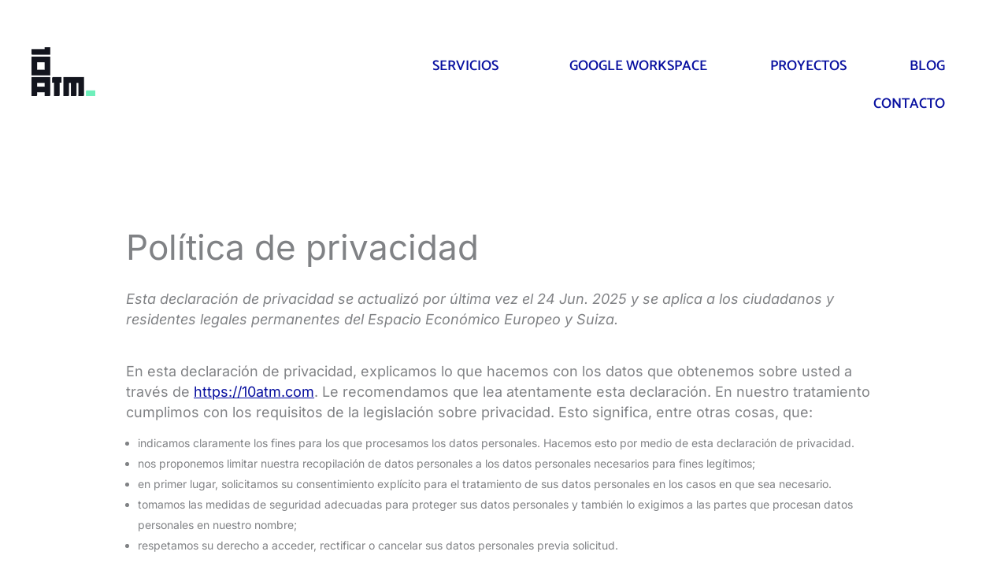

--- FILE ---
content_type: text/css; charset=utf-8
request_url: https://10atm.com/wp-content/uploads/elementor/css/post-13.css?ver=1762662170
body_size: 393
content:
.elementor-kit-13{--e-global-color-primary:#13151E;--e-global-color-secondary:#ADADAD;--e-global-color-text:#13151E;--e-global-color-accent:#3124AA;--e-global-color-00e312c:#000000;--e-global-color-5b60da2:#FFFFFF;--e-global-color-3989cb6:#EBF1FF;--e-global-color-8794835:#FFFFFF00;--e-global-color-b24cde1:#05F4B7;--e-global-color-2633cb2:#3124AA;--e-global-color-d29c27d:#ADB7EB;--e-global-typography-primary-font-family:"Catamaran";--e-global-typography-primary-font-weight:600;--e-global-typography-secondary-font-family:"Catamaran";--e-global-typography-secondary-font-weight:600;--e-global-typography-text-font-family:"Inter";--e-global-typography-text-font-weight:400;font-size:18px;line-height:26px;}.elementor-kit-13 e-page-transition{background-color:#FFBC7D;}.elementor-kit-13 h2{font-family:"Catamaran", Sans-serif;font-size:40px;line-height:40px;}.elementor-kit-13 button,.elementor-kit-13 input[type="button"],.elementor-kit-13 input[type="submit"],.elementor-kit-13 .elementor-button{border-radius:0px 0px 0px 0px;}.elementor-section.elementor-section-boxed > .elementor-container{max-width:1140px;}.e-con{--container-max-width:1140px;}.elementor-widget:not(:last-child){margin-block-end:20px;}.elementor-element{--widgets-spacing:20px 20px;--widgets-spacing-row:20px;--widgets-spacing-column:20px;}{}h1.entry-title{display:var(--page-title-display);}@media(max-width:1024px){.elementor-section.elementor-section-boxed > .elementor-container{max-width:768px;}.e-con{--container-max-width:768px;}}@media(max-width:767px){.elementor-kit-13 h2{font-size:30px;}.elementor-section.elementor-section-boxed > .elementor-container{max-width:576px;}.e-con{--container-max-width:576px;}}

--- FILE ---
content_type: text/css; charset=utf-8
request_url: https://10atm.com/wp-content/uploads/elementor/css/post-87879.css?ver=1762662170
body_size: 909
content:
.elementor-87879 .elementor-element.elementor-element-5d4bcf7 > .elementor-container{max-width:1320px;}.elementor-87879 .elementor-element.elementor-element-5d4bcf7{margin-top:50px;margin-bottom:50px;padding:0px 30px 0px 30px;}.elementor-87879 .elementor-element.elementor-element-7459262{text-align:left;}.elementor-87879 .elementor-element.elementor-element-7459262 img{width:81px;height:62px;}.elementor-87879 .elementor-element.elementor-element-e31de7f .menu-item a.uael-menu-item,.elementor-87879 .elementor-element.elementor-element-e31de7f .menu-item a.uael-sub-menu-item{padding-left:40px;padding-right:40px;}.elementor-87879 .elementor-element.elementor-element-e31de7f .menu-item a.uael-menu-item, .elementor-87879 .elementor-element.elementor-element-e31de7f .menu-item a.uael-sub-menu-item{padding-top:15px;padding-bottom:15px;}.elementor-87879 .elementor-element.elementor-element-e31de7f .sub-menu li a.uael-sub-menu-item,
						.elementor-87879 .elementor-element.elementor-element-e31de7f nav.uael-dropdown li a.uael-menu-item,
						.elementor-87879 .elementor-element.elementor-element-e31de7f nav.uael-dropdown li a.uael-sub-menu-item,
						.elementor-87879 .elementor-element.elementor-element-e31de7f nav.uael-dropdown-expandible li a.uael-menu-item,
						.elementor-87879 .elementor-element.elementor-element-e31de7f nav.uael-dropdown-expandible li a.uael-sub-menu-item{padding-left:15px;padding-right:15px;}.elementor-87879 .elementor-element.elementor-element-e31de7f .sub-menu a.uael-sub-menu-item,
						 .elementor-87879 .elementor-element.elementor-element-e31de7f nav.uael-dropdown li a.uael-menu-item,
						 .elementor-87879 .elementor-element.elementor-element-e31de7f nav.uael-dropdown li a.uael-sub-menu-item,
						 .elementor-87879 .elementor-element.elementor-element-e31de7f nav.uael-dropdown-expandible li a.uael-menu-item,
						 .elementor-87879 .elementor-element.elementor-element-e31de7f nav.uael-dropdown-expandible li a.uael-sub-menu-item{padding-top:15px;padding-bottom:15px;}.elementor-87879 .elementor-element.elementor-element-e31de7f ul.uael-nav-menu .menu-item a.uael-menu-item.elementor-button{background-color:var( --e-global-color-2633cb2 );}.elementor-87879 .elementor-element.elementor-element-e31de7f ul.uael-nav-menu .menu-item a.uael-menu-item.elementor-button:hover{background-color:var( --e-global-color-b24cde1 );}.elementor-87879 .elementor-element.elementor-element-e31de7f .uael-nav-menu__toggle{text-align:right;}.elementor-87879 .elementor-element.elementor-element-e31de7f .menu-item a.uael-menu-item{font-family:"Catamaran", Sans-serif;font-size:18px;font-weight:600;text-transform:uppercase;}.elementor-87879 .elementor-element.elementor-element-e31de7f .menu-item.current-menu-item a.uael-menu-item:not(.elementor-button),
								.elementor-87879 .elementor-element.elementor-element-e31de7f .menu-item.current-menu-ancestor a.uael-menu-item:not(.elementor-button),
								.elementor-87879 .elementor-element.elementor-element-e31de7f .menu-item.custom-menu-active a.uael-menu-item:not(.elementor-button){color:var( --e-global-color-accent );}.elementor-87879 .elementor-element.elementor-element-e31de7f .sub-menu,
								.elementor-87879 .elementor-element.elementor-element-e31de7f nav.uael-dropdown,
								.elementor-87879 .elementor-element.elementor-element-e31de7f .uael-nav-menu nav.uael-dropdown-expandible,
								.elementor-87879 .elementor-element.elementor-element-e31de7f .uael-nav-menu nav.uael-dropdown-expandible .menu-item a.uael-menu-item,
								.elementor-87879 .elementor-element.elementor-element-e31de7f .uael-nav-menu nav.uael-dropdown-expandible .menu-item .sub-menu,
								.elementor-87879 .elementor-element.elementor-element-e31de7f nav.uael-dropdown .menu-item a.uael-menu-item,
								.elementor-87879 .elementor-element.elementor-element-e31de7f nav.uael-dropdown .menu-item a.uael-sub-menu-item{background-color:#fff;}.elementor-87879 .elementor-element.elementor-element-e31de7f .sub-menu a.uael-sub-menu-item:hover,
								.elementor-87879 .elementor-element.elementor-element-e31de7f .elementor-menu-toggle:hover,
								.elementor-87879 .elementor-element.elementor-element-e31de7f nav.uael-dropdown li a.uael-menu-item:not(.elementor-button):hover,
								.elementor-87879 .elementor-element.elementor-element-e31de7f nav.uael-dropdown li a.uael-sub-menu-item:not(.elementor-button):hover,
								.elementor-87879 .elementor-element.elementor-element-e31de7f .uael-nav-menu nav.uael-dropdown-expandible li a.uael-menu-item:hover,
								.elementor-87879 .elementor-element.elementor-element-e31de7f .uael-nav-menu nav.uael-dropdown-expandible li a.uael-sub-menu-item:hover{color:var( --e-global-color-accent );}.elementor-87879 .elementor-element.elementor-element-e31de7f .sub-menu .menu-item.current-menu-item a.uael-sub-menu-item.uael-sub-menu-item-active,
						.elementor-87879 .elementor-element.elementor-element-e31de7f nav.uael-dropdown .menu-item.current-menu-item a.uael-menu-item,
						.elementor-87879 .elementor-element.elementor-element-e31de7f nav.uael-dropdown .menu-item.current-menu-ancestor a.uael-menu-item,
						.elementor-87879 .elementor-element.elementor-element-e31de7f nav.uael-dropdown .sub-menu .menu-item.current-menu-item a.uael-sub-menu-item.uael-sub-menu-item-active,
						.elementor-87879 .elementor-element.elementor-element-e31de7f .sub-menu .menu-item.custom-submenu-active a.uael-sub-menu-item,
						.elementor-87879 .elementor-element.elementor-element-e31de7f nav.uael-dropdown .menu-item.custom-menu-active a.uael-menu-item,
						.elementor-87879 .elementor-element.elementor-element-e31de7f .uael-nav-menu nav.uael-dropdown-expandible .menu-item.current-menu-item a.uael-menu-item,
						.elementor-87879 .elementor-element.elementor-element-e31de7f .uael-nav-menu nav.uael-dropdown-expandible .menu-item.current-menu-item a.uael-sub-menu-item{color:var( --e-global-color-accent );}.elementor-87879 .elementor-element.elementor-element-e31de7f .sub-menu li a.uael-sub-menu-item,
							.elementor-87879 .elementor-element.elementor-element-e31de7f nav.uael-dropdown li a.uael-menu-item,
							.elementor-87879 .elementor-element.elementor-element-e31de7f nav.uael-dropdown li a.uael-sub-menu-item,
							.elementor-87879 .elementor-element.elementor-element-e31de7f nav.uael-dropdown-expandible li a.uael-menu-item{font-family:"Catamaran", Sans-serif;font-size:18px;font-weight:600;}.elementor-87879 .elementor-element.elementor-element-e31de7f .uael-nav-menu .sub-menu,
								.elementor-87879 .elementor-element.elementor-element-e31de7f nav.uael-dropdown,
						 		.elementor-87879 .elementor-element.elementor-element-e31de7f nav.uael-dropdown-expandible{box-shadow:0px 0px 10px 0px rgba(0, 0, 0, 0);}.elementor-87879 .elementor-element.elementor-element-e31de7f .sub-menu li.menu-item:not(:last-child),
						.elementor-87879 .elementor-element.elementor-element-e31de7f nav.uael-dropdown li.menu-item:not(:last-child),
						.elementor-87879 .elementor-element.elementor-element-e31de7f nav.uael-dropdown-expandible li.menu-item:not(:last-child){border-bottom-style:none;}.elementor-87879 .elementor-element.elementor-element-e31de7f .menu-item a.uael-menu-item.elementor-button{color:var( --e-global-color-5b60da2 );}.elementor-87879 .elementor-element.elementor-element-e31de7f .menu-item a.uael-menu-item.elementor-button:hover{color:var( --e-global-color-2633cb2 );}.elementor-theme-builder-content-area{height:400px;}.elementor-location-header:before, .elementor-location-footer:before{content:"";display:table;clear:both;}@media(min-width:768px){.elementor-87879 .elementor-element.elementor-element-d709216{width:25%;}.elementor-87879 .elementor-element.elementor-element-d23fc9f{width:75%;}}@media(max-width:1024px){.elementor-87879 .elementor-element.elementor-element-5d4bcf7{margin-top:0px;margin-bottom:0px;padding:0px 0px 0px 0px;}.elementor-87879 .elementor-element.elementor-element-e31de7f .sub-menu li a.uael-sub-menu-item,
						.elementor-87879 .elementor-element.elementor-element-e31de7f nav.uael-dropdown li a.uael-menu-item,
						.elementor-87879 .elementor-element.elementor-element-e31de7f nav.uael-dropdown li a.uael-sub-menu-item,
						.elementor-87879 .elementor-element.elementor-element-e31de7f nav.uael-dropdown-expandible li a.uael-menu-item,
						.elementor-87879 .elementor-element.elementor-element-e31de7f nav.uael-dropdown-expandible li a.uael-sub-menu-item{padding-left:15px;padding-right:15px;}.elementor-87879 .elementor-element.elementor-element-e31de7f .sub-menu a.uael-sub-menu-item,
						 .elementor-87879 .elementor-element.elementor-element-e31de7f nav.uael-dropdown li a.uael-menu-item,
						 .elementor-87879 .elementor-element.elementor-element-e31de7f nav.uael-dropdown li a.uael-sub-menu-item,
						 .elementor-87879 .elementor-element.elementor-element-e31de7f nav.uael-dropdown-expandible li a.uael-menu-item,
						 .elementor-87879 .elementor-element.elementor-element-e31de7f nav.uael-dropdown-expandible li a.uael-sub-menu-item{padding-top:15px;padding-bottom:15px;}.elementor-87879 .elementor-element.elementor-element-e31de7f nav.uael-nav-menu__layout-horizontal ul.sub-menu, .elementor-87879 .elementor-element.elementor-element-e31de7f nav.uael-nav-menu__layout-expandible.menu-is-active,
						.elementor-87879 .elementor-element.elementor-element-e31de7f .uael-dropdown.menu-is-active{margin-top:30px;}.elementor-87879 .elementor-element.elementor-element-e31de7f.uael-nav-menu__breakpoint-tablet nav.uael-nav-menu__layout-horizontal ul.sub-menu{margin-top:0px;}}@media(max-width:767px){.elementor-87879 .elementor-element.elementor-element-5d4bcf7{padding:0px 0px 0px 0px;}.elementor-87879 .elementor-element.elementor-element-d709216{width:25%;}.elementor-87879 .elementor-element.elementor-element-7459262 img{width:81%;max-width:81%;height:62px;object-fit:contain;}.elementor-87879 .elementor-element.elementor-element-d23fc9f{width:75%;}.elementor-bc-flex-widget .elementor-87879 .elementor-element.elementor-element-d23fc9f.elementor-column .elementor-widget-wrap{align-items:center;}.elementor-87879 .elementor-element.elementor-element-d23fc9f.elementor-column.elementor-element[data-element_type="column"] > .elementor-widget-wrap.elementor-element-populated{align-content:center;align-items:center;}.elementor-87879 .elementor-element.elementor-element-e31de7f .sub-menu li a.uael-sub-menu-item,
						.elementor-87879 .elementor-element.elementor-element-e31de7f nav.uael-dropdown li a.uael-menu-item,
						.elementor-87879 .elementor-element.elementor-element-e31de7f nav.uael-dropdown li a.uael-sub-menu-item,
						.elementor-87879 .elementor-element.elementor-element-e31de7f nav.uael-dropdown-expandible li a.uael-menu-item,
						.elementor-87879 .elementor-element.elementor-element-e31de7f nav.uael-dropdown-expandible li a.uael-sub-menu-item{padding-left:15px;padding-right:15px;}.elementor-87879 .elementor-element.elementor-element-e31de7f .sub-menu a.uael-sub-menu-item,
						 .elementor-87879 .elementor-element.elementor-element-e31de7f nav.uael-dropdown li a.uael-menu-item,
						 .elementor-87879 .elementor-element.elementor-element-e31de7f nav.uael-dropdown li a.uael-sub-menu-item,
						 .elementor-87879 .elementor-element.elementor-element-e31de7f nav.uael-dropdown-expandible li a.uael-menu-item,
						 .elementor-87879 .elementor-element.elementor-element-e31de7f nav.uael-dropdown-expandible li a.uael-sub-menu-item{padding-top:15px;padding-bottom:15px;}.elementor-87879 .elementor-element.elementor-element-e31de7f.uael-nav-menu__breakpoint-mobile nav.uael-nav-menu__layout-horizontal ul.sub-menu{margin-top:0px;}.elementor-87879 .elementor-element.elementor-element-e31de7f nav.uael-nav-menu__layout-horizontal ul.sub-menu, .elementor-87879 .elementor-element.elementor-element-e31de7f nav.uael-nav-menu__layout-expandible.menu-is-active,
						.elementor-87879 .elementor-element.elementor-element-e31de7f .uael-dropdown.menu-is-active{margin-top:30px;}}






--- FILE ---
content_type: text/css; charset=utf-8
request_url: https://10atm.com/wp-content/uploads/elementor/css/post-87911.css?ver=1762662171
body_size: 1460
content:
.elementor-87911 .elementor-element.elementor-element-68e21d0:not(.elementor-motion-effects-element-type-background), .elementor-87911 .elementor-element.elementor-element-68e21d0 > .elementor-motion-effects-container > .elementor-motion-effects-layer{background-color:#13151E;}.elementor-87911 .elementor-element.elementor-element-68e21d0{transition:background 0.3s, border 0.3s, border-radius 0.3s, box-shadow 0.3s;margin-top:0px;margin-bottom:0px;padding:80px 0px 80px 0px;}.elementor-87911 .elementor-element.elementor-element-68e21d0 > .elementor-background-overlay{transition:background 0.3s, border-radius 0.3s, opacity 0.3s;}.elementor-87911 .elementor-element.elementor-element-f69503b > .elementor-container > .elementor-column > .elementor-widget-wrap{align-content:flex-start;align-items:flex-start;}.elementor-87911 .elementor-element.elementor-element-f69503b{margin-top:0px;margin-bottom:45px;}.elementor-bc-flex-widget .elementor-87911 .elementor-element.elementor-element-140acbd.elementor-column .elementor-widget-wrap{align-items:center;}.elementor-87911 .elementor-element.elementor-element-140acbd.elementor-column.elementor-element[data-element_type="column"] > .elementor-widget-wrap.elementor-element-populated{align-content:center;align-items:center;}.elementor-87911 .elementor-element.elementor-element-466312b{text-align:left;}.elementor-87911 .elementor-element.elementor-element-466312b img{width:81px;height:62px;}.elementor-87911 .elementor-element.elementor-element-fd63993{--grid-template-columns:repeat(0, auto);width:auto;max-width:auto;--icon-size:20px;--grid-column-gap:20px;--grid-row-gap:10px;}.elementor-87911 .elementor-element.elementor-element-fd63993 .elementor-widget-container{text-align:right;}.elementor-87911 .elementor-element.elementor-element-fd63993 > .elementor-widget-container{padding:20px 0px 0px 0px;border-style:none;}.elementor-87911 .elementor-element.elementor-element-fd63993 .elementor-social-icon{background-color:#FFFFFF00;--icon-padding:0em;}.elementor-87911 .elementor-element.elementor-element-fd63993 .elementor-social-icon i{color:#ffffff;}.elementor-87911 .elementor-element.elementor-element-fd63993 .elementor-social-icon svg{fill:#ffffff;}.elementor-87911 .elementor-element.elementor-element-fd63993 .elementor-social-icon:hover{background-color:#12151F;}.elementor-87911 .elementor-element.elementor-element-fd63993 .elementor-social-icon:hover i{color:var( --e-global-color-b24cde1 );}.elementor-87911 .elementor-element.elementor-element-fd63993 .elementor-social-icon:hover svg{fill:var( --e-global-color-b24cde1 );}.elementor-bc-flex-widget .elementor-87911 .elementor-element.elementor-element-3a98b8b.elementor-column .elementor-widget-wrap{align-items:center;}.elementor-87911 .elementor-element.elementor-element-3a98b8b.elementor-column.elementor-element[data-element_type="column"] > .elementor-widget-wrap.elementor-element-populated{align-content:center;align-items:center;}.elementor-87911 .elementor-element.elementor-element-6d31e06 .menu-item a.uael-menu-item,.elementor-87911 .elementor-element.elementor-element-6d31e06 .menu-item a.uael-sub-menu-item{padding-left:0px;padding-right:0px;}.elementor-87911 .elementor-element.elementor-element-6d31e06 .menu-item a.uael-menu-item, .elementor-87911 .elementor-element.elementor-element-6d31e06 .menu-item a.uael-sub-menu-item{padding-top:0px;padding-bottom:0px;}.elementor-87911 .elementor-element.elementor-element-6d31e06 ul.sub-menu{width:220px;}.elementor-87911 .elementor-element.elementor-element-6d31e06 .menu-item a.uael-menu-item{font-family:"Inter", Sans-serif;font-size:18px;font-weight:400;line-height:30px;}.elementor-87911 .elementor-element.elementor-element-6d31e06 .menu-item a.uael-menu-item:not(.elementor-button), .elementor-87911 .elementor-element.elementor-element-6d31e06 .sub-menu a.uael-sub-menu-item{color:var( --e-global-color-5b60da2 );}.elementor-87911 .elementor-element.elementor-element-6d31e06 .menu-item a.uael-menu-item:not(.elementor-button):hover,
								.elementor-87911 .elementor-element.elementor-element-6d31e06 .sub-menu a.uael-sub-menu-item:hover,
								.elementor-87911 .elementor-element.elementor-element-6d31e06 .menu-item.current-menu-item a.uael-menu-item:not(.elementor-button),
								.elementor-87911 .elementor-element.elementor-element-6d31e06 .menu-item a.uael-menu-item.highlighted:not(.elementor-button),
								.elementor-87911 .elementor-element.elementor-element-6d31e06 .menu-item a.uael-menu-item:not(.elementor-button):focus{color:var( --e-global-color-b24cde1 );}.elementor-87911 .elementor-element.elementor-element-6d31e06 .sub-menu,
								.elementor-87911 .elementor-element.elementor-element-6d31e06 nav.uael-dropdown,
								.elementor-87911 .elementor-element.elementor-element-6d31e06 .uael-nav-menu nav.uael-dropdown-expandible,
								.elementor-87911 .elementor-element.elementor-element-6d31e06 .uael-nav-menu nav.uael-dropdown-expandible .menu-item a.uael-menu-item,
								.elementor-87911 .elementor-element.elementor-element-6d31e06 .uael-nav-menu nav.uael-dropdown-expandible .menu-item .sub-menu,
								.elementor-87911 .elementor-element.elementor-element-6d31e06 nav.uael-dropdown .menu-item a.uael-menu-item,
								.elementor-87911 .elementor-element.elementor-element-6d31e06 nav.uael-dropdown .menu-item a.uael-sub-menu-item{background-color:#fff;}.elementor-87911 .elementor-element.elementor-element-6d31e06 .sub-menu a.uael-sub-menu-item:hover,
								.elementor-87911 .elementor-element.elementor-element-6d31e06 .elementor-menu-toggle:hover,
								.elementor-87911 .elementor-element.elementor-element-6d31e06 nav.uael-dropdown li a.uael-menu-item:not(.elementor-button):hover,
								.elementor-87911 .elementor-element.elementor-element-6d31e06 nav.uael-dropdown li a.uael-sub-menu-item:not(.elementor-button):hover,
								.elementor-87911 .elementor-element.elementor-element-6d31e06 .uael-nav-menu nav.uael-dropdown-expandible li a.uael-menu-item:hover,
								.elementor-87911 .elementor-element.elementor-element-6d31e06 .uael-nav-menu nav.uael-dropdown-expandible li a.uael-sub-menu-item:hover{color:var( --e-global-color-b24cde1 );}.elementor-87911 .elementor-element.elementor-element-6d31e06 .sub-menu li.menu-item:not(:last-child),
						.elementor-87911 .elementor-element.elementor-element-6d31e06 nav.uael-dropdown li.menu-item:not(:last-child),
						.elementor-87911 .elementor-element.elementor-element-6d31e06 nav.uael-dropdown-expandible li.menu-item:not(:last-child){border-bottom-style:none;}.elementor-87911 .elementor-element.elementor-element-8515fa3.elementor-column > .elementor-widget-wrap{justify-content:flex-end;}.elementor-87911 .elementor-element.elementor-global-105668{width:auto;max-width:auto;}.elementor-87911 .elementor-element.elementor-global-105668 > .elementor-widget-container{background-color:var( --e-global-color-5b60da2 );margin:0px 0px 0px 10px;border-radius:2px 2px 2px 2px;}.elementor-87911 .elementor-element.elementor-global-105668 img{width:auto;height:145px;object-fit:fill;}.elementor-87911 .elementor-element.elementor-element-7c43ebd > .elementor-container > .elementor-column > .elementor-widget-wrap{align-content:center;align-items:center;}.elementor-87911 .elementor-element.elementor-element-7c43ebd:not(.elementor-motion-effects-element-type-background), .elementor-87911 .elementor-element.elementor-element-7c43ebd > .elementor-motion-effects-container > .elementor-motion-effects-layer{background-color:var( --e-global-color-00e312c );}.elementor-87911 .elementor-element.elementor-element-7c43ebd{transition:background 0.3s, border 0.3s, border-radius 0.3s, box-shadow 0.3s;padding:20px 0px 20px 0px;}.elementor-87911 .elementor-element.elementor-element-7c43ebd > .elementor-background-overlay{transition:background 0.3s, border-radius 0.3s, opacity 0.3s;}.elementor-87911 .elementor-element.elementor-element-9faa746 .menu-item a.uael-menu-item,.elementor-87911 .elementor-element.elementor-element-9faa746 .menu-item a.uael-sub-menu-item{padding-left:0px;padding-right:0px;}.elementor-87911 .elementor-element.elementor-element-9faa746 .menu-item a.uael-menu-item, .elementor-87911 .elementor-element.elementor-element-9faa746 .menu-item a.uael-sub-menu-item{padding-top:15px;padding-bottom:15px;}body:not(.rtl) .elementor-87911 .elementor-element.elementor-element-9faa746 .uael-nav-menu__layout-horizontal .uael-nav-menu > li.menu-item:not(:last-child){margin-right:14px;}body.rtl .elementor-87911 .elementor-element.elementor-element-9faa746 .uael-nav-menu__layout-horizontal .uael-nav-menu > li.menu-item:not(:last-child){margin-left:14px;}.elementor-87911 .elementor-element.elementor-element-9faa746 nav:not(.uael-nav-menu__layout-horizontal) .uael-nav-menu > li.menu-item:not(:last-child){margin-bottom:0;}.elementor-87911 .elementor-element.elementor-element-9faa746 ul.sub-menu{width:220px;}.elementor-87911 .elementor-element.elementor-element-9faa746 .sub-menu li a.uael-sub-menu-item,
						.elementor-87911 .elementor-element.elementor-element-9faa746 nav.uael-dropdown li a.uael-menu-item,
						.elementor-87911 .elementor-element.elementor-element-9faa746 nav.uael-dropdown li a.uael-sub-menu-item,
						.elementor-87911 .elementor-element.elementor-element-9faa746 nav.uael-dropdown-expandible li a.uael-menu-item,
						.elementor-87911 .elementor-element.elementor-element-9faa746 nav.uael-dropdown-expandible li a.uael-sub-menu-item{padding-left:15px;padding-right:15px;}.elementor-87911 .elementor-element.elementor-element-9faa746 .sub-menu a.uael-sub-menu-item,
						 .elementor-87911 .elementor-element.elementor-element-9faa746 nav.uael-dropdown li a.uael-menu-item,
						 .elementor-87911 .elementor-element.elementor-element-9faa746 nav.uael-dropdown li a.uael-sub-menu-item,
						 .elementor-87911 .elementor-element.elementor-element-9faa746 nav.uael-dropdown-expandible li a.uael-menu-item,
						 .elementor-87911 .elementor-element.elementor-element-9faa746 nav.uael-dropdown-expandible li a.uael-sub-menu-item{padding-top:15px;padding-bottom:15px;}.elementor-87911 .elementor-element.elementor-element-9faa746 .menu-item a.uael-menu-item{font-family:"Inter", Sans-serif;font-size:14px;font-weight:400;}.elementor-87911 .elementor-element.elementor-element-9faa746 .menu-item a.uael-menu-item:not(.elementor-button), .elementor-87911 .elementor-element.elementor-element-9faa746 .sub-menu a.uael-sub-menu-item{color:var( --e-global-color-5b60da2 );}.elementor-87911 .elementor-element.elementor-element-9faa746 .menu-item a.uael-menu-item:not(.elementor-button):hover,
								.elementor-87911 .elementor-element.elementor-element-9faa746 .sub-menu a.uael-sub-menu-item:hover,
								.elementor-87911 .elementor-element.elementor-element-9faa746 .menu-item.current-menu-item a.uael-menu-item:not(.elementor-button),
								.elementor-87911 .elementor-element.elementor-element-9faa746 .menu-item a.uael-menu-item.highlighted:not(.elementor-button),
								.elementor-87911 .elementor-element.elementor-element-9faa746 .menu-item a.uael-menu-item:not(.elementor-button):focus{color:var( --e-global-color-b24cde1 );}.elementor-87911 .elementor-element.elementor-element-9faa746 .sub-menu,
								.elementor-87911 .elementor-element.elementor-element-9faa746 nav.uael-dropdown,
								.elementor-87911 .elementor-element.elementor-element-9faa746 .uael-nav-menu nav.uael-dropdown-expandible,
								.elementor-87911 .elementor-element.elementor-element-9faa746 .uael-nav-menu nav.uael-dropdown-expandible .menu-item a.uael-menu-item,
								.elementor-87911 .elementor-element.elementor-element-9faa746 .uael-nav-menu nav.uael-dropdown-expandible .menu-item .sub-menu,
								.elementor-87911 .elementor-element.elementor-element-9faa746 nav.uael-dropdown .menu-item a.uael-menu-item,
								.elementor-87911 .elementor-element.elementor-element-9faa746 nav.uael-dropdown .menu-item a.uael-sub-menu-item{background-color:#fff;}.elementor-87911 .elementor-element.elementor-element-9faa746 .sub-menu li.menu-item:not(:last-child),
						.elementor-87911 .elementor-element.elementor-element-9faa746 nav.uael-dropdown li.menu-item:not(:last-child),
						.elementor-87911 .elementor-element.elementor-element-9faa746 nav.uael-dropdown-expandible li.menu-item:not(:last-child){border-bottom-style:solid;border-bottom-color:#c4c4c4;border-bottom-width:1px;}.elementor-theme-builder-content-area{height:400px;}.elementor-location-header:before, .elementor-location-footer:before{content:"";display:table;clear:both;}@media(min-width:768px){.elementor-87911 .elementor-element.elementor-element-140acbd{width:23.956%;}.elementor-87911 .elementor-element.elementor-element-3a98b8b{width:40.679%;}.elementor-87911 .elementor-element.elementor-element-8515fa3{width:35.031%;}}@media(max-width:1024px) and (min-width:768px){.elementor-87911 .elementor-element.elementor-element-3a98b8b{width:2%;}.elementor-87911 .elementor-element.elementor-element-8515fa3{width:60%;}}@media(max-width:1024px){.elementor-87911 .elementor-element.elementor-element-fd63993{--icon-size:20px;--grid-column-gap:15px;--grid-row-gap:10px;}body:not(.rtl) .elementor-87911 .elementor-element.elementor-element-9faa746.uael-nav-menu__breakpoint-tablet .uael-nav-menu__layout-horizontal .uael-nav-menu > li.menu-item:not(:last-child){margin-right:0px;}}@media(max-width:767px){.elementor-87911 .elementor-element.elementor-element-fd63993{--grid-template-columns:repeat(4, auto);--grid-column-gap:20px;--grid-row-gap:10px;}.elementor-87911 .elementor-element.elementor-element-fd63993 > .elementor-widget-container{padding:40px 0px 40px 0px;}.elementor-87911 .elementor-element.elementor-element-fd63993 .elementor-social-icon{--icon-padding:0em;}.elementor-87911 .elementor-element.elementor-element-6d31e06 .menu-item a.uael-menu-item, .elementor-87911 .elementor-element.elementor-element-6d31e06 .menu-item a.uael-sub-menu-item{padding-top:10px;padding-bottom:10px;}.elementor-87911 .elementor-element.elementor-element-6d31e06 .menu-item a.uael-menu-item{font-size:18px;line-height:25px;}.elementor-87911 .elementor-element.elementor-element-8515fa3.elementor-column > .elementor-widget-wrap{justify-content:flex-start;}.elementor-87911 .elementor-element.elementor-global-105668 > .elementor-widget-container{margin:0px 0px 0px 0px;}.elementor-87911 .elementor-element.elementor-global-105668 img{width:112px;}.elementor-87911 .elementor-element.elementor-element-7c43ebd{padding:20px 20px 20px 20px;}body:not(.rtl) .elementor-87911 .elementor-element.elementor-element-9faa746.uael-nav-menu__breakpoint-mobile .uael-nav-menu__layout-horizontal .uael-nav-menu > li.menu-item:not(:last-child){margin-right:0px;}.elementor-87911 .elementor-element.elementor-element-9faa746 .menu-item a.uael-menu-item{line-height:22px;}}


/* Start custom CSS for uael-nav-menu, class: .elementor-element-6d31e06 */.menu-column ul {
    display: flex;
    flex-wrap: wrap;
}
.menu-column ul li {
    flex: 0 0 50%;
    max-width: 50%;
}/* End custom CSS */












--- FILE ---
content_type: text/css; charset=utf-8
request_url: https://10atm.com/wp-content/cache/min/1/wp-content/themes/10atm/style.css?ver=1762662171
body_size: 1793
content:
a,img,:after,.elementor-widget-wrap,.elementor-section .elementor-element,.elementor-button,.elementor-button-link,.elementor-cta__content,.elementor-widget-container,.elementor-content-item,.uael-video-type-youtube,.elementor-share-btn,.elementor-icon,.elementor-icon{transition:none!important}.elementor-widget-button.btn-arrow .elementor-button-content-wrapper{display:flex;flex-direction:column}.elementor-widget-button.btn-arrow .elementor-button-content-wrapper span.elementor-button-icon svg{width:27px}.elementor-widget-button.btn-arrow .elementor-button-content-wrapper span.elementor-button-text:not(:empty){padding-bottom:5px;margin-bottom:20px}.elementor-widget-button.btn-border .elementor-button-content-wrapper span.elementor-button-text:not(:empty){border-bottom:2px solid #05f4b7}.ast-container #cmplz-document{max-width:none}.ast-container #cmplz-document h2{font-size:36px;margin-bottom:20px;border:0}.ast-container #cmplz-document h3{font-size:28px;margin-bottom:10px}.ast-container #cmplz-document p{font-size:18px}.heading span.underline-this{position:relative}.heading span.underline-this:after{content:"";position:absolute;z-index:-1;bottom:14px;left:3px;width:103px;border-bottom:10px solid #6fefbb}.heading h3 span.underline-this::after,.heading h4 span.underline-this::after{bottom:10px;width:68px}.ast-separate-container .ast-article-single{padding-top:0}.ast-separate-container .single-post .ast-separate-container .ast-article-post,.ast-separate-container .single-post .ast-separate-container .ast-article-single .ast-article-single{padding-top:0}.single-post .type-post h1.entry-title{font-size:40px;font-weight:600;line-height:44px}.single-post .type-post h2{font-size:36px;margin-bottom:20px}.single-post .type-post h3{font-size:28px;margin-bottom:10px}.single-post .type-post p a{text-decoration:underline 1px;text-underline-offset:4px}.single-post .type-post p a:hover{color:#3124aa;text-decoration-color:#6fefbb;-webkit-text-decoration-color:#6fefbb}.grecaptcha-badge{visibility:hidden}.contact-form-inline .elementor-field-required>label.elementor-field-label{font-weight:600;display:none}.elementor-message{font-size:14px}.elementor-field-group-service.elementor-col-100>.elementor-field-label{margin-bottom:15px}.elementor-field-group-service.elementor-col-100 [type=checkbox]{opacity:0;width:0!important;height:0!important;position:absolute}.elementor-field-group-service.elementor-col-100 [type=checkbox]+label{cursor:pointer;margin-bottom:10px;padding:5px 20px;display:inline-block;line-height:1.3em;border:1px solid #ADADAD;border-radius:20px}.elementor-field-group-service.elementor-col-100 [type=checkbox]:checked+label{background:#3124AA;border:1px solid #3124AA;color:#fff}.elementor-field-group-service.elementor-col-100 [type=checkbox]+label::before{display:none}.elementor-field-group.elementor-field-group-service .elementor-field.elementor-select-wrapper:before{font-family:"Font Awesome 5 Free";content:"\f150";text-shadow:none}.elementor-field-group-domain_status>label{padding:4px 12px;font-size:16px;line-height:1.5;color:#666}.elementor-field-group-domain_status .elementor-field-subgroup{margin-left:12px}.elementor-field-group-domain label{font-size:16px;font-weight:400;padding:4px 12px}.elementor-pagination .page-numbers{padding:5px 15px}.elementor-pagination .page-numbers.current,.elementor-pagination .page-numbers:hover{background-color:#13151e;color:#ffffff!important}.type-post .elementor-post__excerpt p:after{content:"..."}.list-check .elementor-icon-list-items .elementor-icon-list-item span.elementor-icon-list-text:before,.list-times .elementor-icon-list-items .elementor-icon-list-item span.elementor-icon-list-text:before{font-family:"Font Awesome 5 Free";margin-right:10px}.list-check.color-white span.elementor-icon-list-text:before,.list-times.color-white span.elementor-icon-list-text:before{color:#fff}.list-check span.elementor-icon-list-text:before,.list-times span.elementor-icon-list-text:before{font-family:"Font Awesome 5 Free";font-weight:600}.list-check span.elementor-icon-list-text:before{content:"\f00c";font-size:14px}.list-times span.elementor-icon-list-text:before{content:"\f00d";font-size:16px}.dialog-message #contact_form button,.dialog-message #contact_form .elementor-button{font-size:16px}.dialog-message #contact_form button,.dialog-message #contact_form .elementor-button{font-size:16px}#elementor-popup-modal-96713 [data-elementor-type=popup] .elementor-section-wrap:not(:empty)+#elementor-add-new-section,#elementor-popup-modal-96713 [data-elementor-type=popup]:not(.elementor-edit-area){display:block}#elementor-popup-modal-90971 [data-elementor-type=popup] .elementor-section-wrap:not(:empty)+#elementor-add-new-section,#elementor-popup-modal-90971 [data-elementor-type=popup]:not(.elementor-edit-area){display:block}#elementor-popup-modal-90971 [data-elementor-type=popup] .elementor-section-wrap:not(:empty)+#elementor-add-new-section .elementor-icon-list-icon svg,#elementor-popup-modal-90971 [data-elementor-type=popup]:not(.elementor-edit-area) .elementor-icon-list-icon svg{max-width:30px}.elementor-96713 .elementor-element.elementor-global-93756 .elementor-field-group-domain_status>label{color:#666!important}.single-services .navigation.post-navigation{display:none}@media (max-width:767.98px){.google-workspace-quick-links .uael-button-wrapper{align-self:center}}.elementor-element.project-category-list .elementor-icon-list-items a{color:#13151e}.clients-overview.elementor-widget-uael-image-gallery .uael-img-gallery-wrap .uael-grid-item{display:flex;text-align:center}.clients-overview.elementor-widget-uael-image-gallery .uael-img-gallery-wrap .uael-grid-item .uael-grid-item-content{height:100%;display:flex;justify-content:center;align-items:center;flex:1}.clients-overview.elementor-widget-uael-image-gallery .uael-img-gallery-wrap .uael-grid-item .uael-grid-item-content img{filter:invert(1)}.multi_step_form a{color:#3124aa;font-weight:500}.multi_step_form a:hover{text-decoration:none}.multi_step_form label.elementor-field-label{color:#3124aa;font-weight:600}.multi_step_form .elementor-mark-required .elementor-field-label::after{color:#3124aa}.multi_step_form .box-limit{max-width:380px}.multi_step_form .elementor-field-group-countryCode .elementor-field.elementor-select-wrapper{max-width:380px;display:block}.multi_step_form .elementor-field-group-countryCode .elementor-field.elementor-select-wrapper:before{display:none}.elementor-field-group-countryCode .multi_step_form .elementor-field-group .pafe-field-container{border:4px solid green!important}.multi_step_form .elementor-field-group .pafe-field-container input[type=text],.multi_step_form .elementor-field-group .pafe-field-container input[type=tel],.multi_step_form .elementor-field-group .pafe-field-container input[type=email],.multi_step_form .elementor-field-group .pafe-field-container .selectize-control,.multi_step_form .elementor-field-group .pafe-field-container .selectize-input,.multi_step_form .elementor-field-group .pafe-field-container select{max-width:380px;border:1px solid #3124aa;border-radius:3px;padding:10px 20px;box-sizing:border-box;font-size:18px}.multi_step_form .elementor-field-group .pafe-field-container .selectize-input::after{border-color:#3124aa transparent transparent}.multi_step_form .elementor-field-group .pafe-field-container .selectize-dropdown.elementor-field-textual{padding:0}.multi_step_form .elementor-field-group .pafe-field-container .selectize-dropdown .option{font-size:18px;padding:15px 20px}.multi_step_form .elementor-field-group .pafe-field-container .selectize-dropdown .option.active{background-color:#EBF1FF;color:#3124aa;cursor:pointer}.multi_step_form .elementor-field-group .pafe-field-container .selectize-dropdown{border-color:#3124aa}.multi_step_form .elementor-field-group .pafe-field-container .elementor-field-option{margin:5px 0}.multi_step_form .elementor-field-group .pafe-field-container .pafe-image-select-field .thumbnails p{font-feature-settings:900}.multi_step_form .elementor-field-group .pafe-field-container .pafe-image-select-field .thumbnails p span{font-weight:400;display:inline-block}@media (max-width:767.98px){.multi_step_form .elementor-field-group .pafe-field-container .pafe-image-select-field .thumbnails p span{display:block}}.multi_step_form .elementor-icon-box-title{font-weight:400}.multi_step_form .elementor-icon-box-title a{text-decoration:underline;text-underline-offset:2px}.multi_step_form [data-tippy-content] .elementor-icon-box-icon{cursor:pointer}.multi_step_form [data-tippy-content] .elementor-icon-box-icon .elementor-icon svg.icon{display:inline-block}@media (max-width:767.98px){.multi_step_form [data-tippy-content] .elementor-icon-box-icon .elementor-icon svg.icon{width:40px;height:40px}}.multi_step_form [data-tippy-content] .elementor-icon-box-icon .elementor-icon:hover svg.icon-question-mark .path-2{fill:#EBF1FF}.multi_step_form .tippy-box{position:relative;background-color:#fff;color:#13151e;border-radius:4px;font-size:14px;line-height:1.4;white-space:normal;padding:15px 10px;border:1px solid #3124aa;box-shadow:5px 5px 5px 0 rgba(0,0,0,.1)}.multi_step_form .tippy-content{position:relative;z-index:1}.multi_step_form .tippy-arrow{width:16px;height:16px;color:#3124aa}.multi_step_form .item-focus{text-decoration-line:underline;text-underline-offset:2px}.wpsp-howto__time-wrap{display:inline-block;margin:10px 0}.wpsp-howto__time-wrap h4.wpsp-howto-timeNeeded-text{display:inline-block}.wpsp-howto__time-wrap p{margin-bottom:0}

--- FILE ---
content_type: image/svg+xml
request_url: https://10atm.com/wp-content/uploads/2021/01/logo-10atm-white-green.svg
body_size: 636
content:
<svg width="81" height="62" viewBox="0 0 81 62" fill="none" xmlns="http://www.w3.org/2000/svg">
<g clip-path="url(#clip0)">
<mask id="mask0" mask-type="alpha" maskUnits="userSpaceOnUse" x="0" y="-1" width="24" height="11">
<path fill-rule="evenodd" clip-rule="evenodd" d="M0 -0.00683594H23.8235V9.53163H0V-0.00683594Z" fill="#E5E5E5"/>
</mask>
<g mask="url(#mask0)">
<path fill-rule="evenodd" clip-rule="evenodd" d="M1.06053 9.53163H19.0588H23.8235V-0.00683594H16.6765V2.37778H0V8.47009C0 9.0547 0.476471 9.53163 1.06053 9.53163Z" fill="#E5E5E5"/>
</g>
<mask id="mask1" mask-type="alpha" maskUnits="userSpaceOnUse" x="0" y="0" width="81" height="62">
<path fill-rule="evenodd" clip-rule="evenodd" d="M0 62H80.9846V0H0V62Z" fill="#E5E5E5"/>
</mask>
<g mask="url(#mask1)">
<path fill-rule="evenodd" clip-rule="evenodd" d="M7.14706 28.6156H16.6765V19.0772H7.14706V28.6156ZM16.6765 35.7695H23.8235V19.0772V11.9233H0V17.8772V35.7541H7.14706L16.6765 35.7695Z" fill="#E5E5E5"/>
</g>
<mask id="mask2" mask-type="alpha" maskUnits="userSpaceOnUse" x="0" y="0" width="81" height="62">
<path fill-rule="evenodd" clip-rule="evenodd" d="M0 62H80.9846V0H0V62Z" fill="#E5E5E5"/>
</mask>
<g mask="url(#mask2)">
<path fill-rule="evenodd" clip-rule="evenodd" d="M26.2059 39.0772V45.031H28.5883V62.0003H34.6748C35.2589 62.0003 35.7353 61.5234 35.7353 60.9387V45.0464H38.1177V37.8926H27.3894C26.7439 37.8926 26.2059 38.4157 26.2059 39.0772Z" fill="#E5E5E5"/>
</g>
<mask id="mask3" mask-type="alpha" maskUnits="userSpaceOnUse" x="0" y="0" width="81" height="62">
<path fill-rule="evenodd" clip-rule="evenodd" d="M0 62H80.9846V0H0V62Z" fill="#E5E5E5"/>
</mask>
<g mask="url(#mask3)">
<path fill-rule="evenodd" clip-rule="evenodd" d="M70.2717 54.8464C69.6108 54.8464 69.0883 55.3849 69.0883 56.0311V61.9849H81V54.8311H70.2717V54.8464Z" fill="#6FEFBB"/>
</g>
<mask id="mask4" mask-type="alpha" maskUnits="userSpaceOnUse" x="0" y="0" width="81" height="62">
<path fill-rule="evenodd" clip-rule="evenodd" d="M0 62H80.9846V0H0V62Z" fill="#E5E5E5"/>
</mask>
<g mask="url(#mask4)">
<path fill-rule="evenodd" clip-rule="evenodd" d="M7.14706 50.0772H16.6765V45.308H7.14706V50.0772ZM23.8235 37.8926H0V44.031V50.0772V56.108V62.0003H6.08653C6.67059 62.0003 7.14706 61.5234 7.14706 60.9387V57.231H16.6765V62.0003H22.763C23.3471 62.0003 23.8235 61.5234 23.8235 60.9387V42.9233V37.8926Z" fill="#E5E5E5"/>
</g>
<mask id="mask5" mask-type="alpha" maskUnits="userSpaceOnUse" x="0" y="0" width="81" height="62">
<path fill-rule="evenodd" clip-rule="evenodd" d="M0 62H80.9846V0H0V62Z" fill="#E5E5E5"/>
</mask>
<g mask="url(#mask5)">
<path fill-rule="evenodd" clip-rule="evenodd" d="M66.7059 37.8926H40.5V42.9233V62.0003H46.5865C47.1706 62.0003 47.6471 61.5234 47.6471 60.9387V45.308H50.0294V62.0003H56.1159C56.7 62.0003 57.1765 61.5234 57.1765 60.9387V45.308H59.5588V62.0003H65.6454C66.2294 62.0003 66.7059 61.5234 66.7059 60.9387V42.9233V37.8926Z" fill="#E5E5E5"/>
</g>
</g>
<defs>
<clipPath id="clip0">
<rect width="81" height="62" fill="white"/>
</clipPath>
</defs>
</svg>
